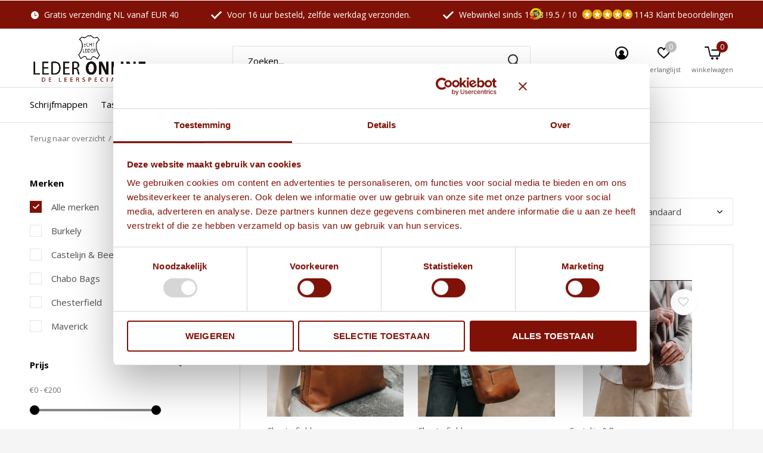

--- FILE ---
content_type: text/html;charset=utf-8
request_url: https://www.lederonline.nl/tassen/crossbody-tassen/
body_size: 18193
content:
<!doctype html>
<html class="new mobile  " lang="nl" dir="ltr">
	<head>
        <meta charset="utf-8"/>
<!-- [START] 'blocks/head.rain' -->
<!--

  (c) 2008-2026 Lightspeed Netherlands B.V.
  http://www.lightspeedhq.com
  Generated: 14-01-2026 @ 15:26:06

-->
<link rel="canonical" href="https://www.lederonline.nl/tassen/crossbody-tassen/"/>
<link rel="alternate" href="https://www.lederonline.nl/index.rss" type="application/rss+xml" title="Nieuwe producten"/>
<meta name="robots" content="noodp,noydir"/>
<meta name="google-site-verification" content="ayxPJnl9KpqXfDgrEo6wKCOg9A5PkoJ8PIEjEpTTYHk"/>
<meta name="google-site-verification" content="laiuqLIV75iHOTuupjrCElIlU6Ru_sBKnXtchTlhrW8"/>
<meta name="google-site-verification" content="1AUObEkWyzYOvdAjgxwKgLJ6RAdNozZzh93iYweHmkw"/>
<meta name="google-site-verification" content="qxuXnff7sKAjK2CFCLQ-wwP85dxsy_5rcqz42fPbQ7Q"/>
<meta name="google-site-verification" content="-KNj5s9eNbZcyUIvl0yczaqvCpC8yDcJsIYpJ0PrBO0"/>
<meta name="google-site-verification" content="4YvYvysuc3JmPA1Tf2BSAs6EfAP0K_7bSHybAemex7o"/>
<meta name="google-site-verification" content="va6gW0144KidiiznI_ITVb2CMLNR4Q_uTANSBYuuGXw"/>
<meta property="og:url" content="https://www.lederonline.nl/tassen/crossbody-tassen/?source=facebook"/>
<meta property="og:site_name" content="Lederonline"/>
<meta property="og:title" content="Leren Crossbody Tassen nodig? | Shop online op Lederonline"/>
<meta property="og:description" content="Ontdek leren crossbody tassen bij Lederonline. Luxe, praktisch en verkrijgbaar in diverse kleuren en maten. Gratis verzending vanaf €30,- en graveren mogelijk!"/>
<script>
(function(w,d,s,l,i){w[l]=w[l]||[];w[l].push({'gtm.start':
new Date().getTime(),event:'gtm.js'});var f=d.getElementsByTagName(s)[0],
j=d.createElement(s),dl=l!='dataLayer'?'&l='+l:'';j.async=true;j.src=
'https://www.googletagmanager.com/gtm.js?id='+i+dl;f.parentNode.insertBefore(j,f);
})(window,document,'script','dataLayer','GTM-WQJTMHT');
</script>
<script src="https://app.dmws.plus/shop-assets/46205/dmws-plus-loader.js?id=0bc506ad5540919a95834e29c9696d55"></script>
<script src="https://lightspeed.buckaroo.io/custom-head-code.js"></script>
<!--[if lt IE 9]>
<script src="https://cdn.webshopapp.com/assets/html5shiv.js?2025-02-20"></script>
<![endif]-->
<!-- [END] 'blocks/head.rain' -->
		<meta charset="utf-8">
		<meta http-equiv="x-ua-compatible" content="ie=edge">
		<title>Leren Crossbody Tassen nodig? | Shop online op Lederonline - Lederonline</title>
		<meta name="description" content="Ontdek leren crossbody tassen bij Lederonline. Luxe, praktisch en verkrijgbaar in diverse kleuren en maten. Gratis verzending vanaf €30,- en graveren mogelijk!">
		<meta name="keywords" content="crossbody, leren crossbody tassen, lederen heuptasjes, polstassen, zakelijke tassen, leren tassen, leren aktetassen, aanbieding, leren laptoptassen, dokterstassen, cowboybags, Dames tassen, burkley tassen, Rebel tassen, BK-Y tassen, Patchi polstas, plevie">
		<meta name="theme-color" content="#ffffff">
		<meta name="MobileOptimized" content="320">
		<meta name="HandheldFriendly" content="true">
		<meta name="viewport" content="width=device-width,initial-scale=1,maximum-scale=1,viewport-fit=cover,target-densitydpi=device-dpi,shrink-to-fit=no">
		<meta name="author" content="https://www.dmws.nl">
		<link rel="preload" as="style" href="https://cdn.webshopapp.com/assets/gui-2-0.css?2025-02-20">
		<link rel="preload" as="style" href="https://cdn.webshopapp.com/assets/gui-responsive-2-0.css?2025-02-20">
		<link rel="preload" href="https://fonts.googleapis.com/css?family=Open%20Sans:100,300,400,500,600,700,800,900%7COpen%20Sans:100,300,400,500,600,700,800,900&display=block" as="style">
		<link rel="preload" as="style" href="https://cdn.webshopapp.com/shops/46205/themes/176550/assets/fixed.css?20260113155350">
    <link rel="preload" as="style" href="https://cdn.webshopapp.com/shops/46205/themes/176550/assets/screen.css?20260113155350">
		<link rel="preload" as="style" href="https://cdn.webshopapp.com/shops/46205/themes/176550/assets/custom.css?20260113155350">
		<link rel="preload" as="font" href="https://cdn.webshopapp.com/shops/46205/themes/176550/assets/icomoon.woff2?20260113155350">
		<link rel="preload" as="script" href="https://cdn.webshopapp.com/assets/jquery-1-9-1.js?2025-02-20">
		<link rel="preload" as="script" href="https://cdn.webshopapp.com/assets/jquery-ui-1-10-1.js?2025-02-20">
		<link rel="preload" as="script" href="https://cdn.webshopapp.com/shops/46205/themes/176550/assets/scripts.js?20260113155350">
		<link rel="preload" as="script" href="https://cdn.webshopapp.com/shops/46205/themes/176550/assets/custom.js?20260113155350">
    <link rel="preload" as="script" href="https://cdn.webshopapp.com/assets/gui.js?2025-02-20">
		<link href="https://fonts.googleapis.com/css?family=Open%20Sans:100,300,400,500,600,700,800,900%7COpen%20Sans:100,300,400,500,600,700,800,900&display=block" rel="stylesheet" type="text/css">
		<link rel="stylesheet" media="screen" href="https://cdn.webshopapp.com/assets/gui-2-0.css?2025-02-20">
		<link rel="stylesheet" media="screen" href="https://cdn.webshopapp.com/assets/gui-responsive-2-0.css?2025-02-20">
    <link rel="stylesheet" media="screen" href="https://cdn.webshopapp.com/shops/46205/themes/176550/assets/fixed.css?20260113155350">
		<link rel="stylesheet" media="screen" href="https://cdn.webshopapp.com/shops/46205/themes/176550/assets/screen.css?20260113155350">
		<link rel="stylesheet" media="screen" href="https://cdn.webshopapp.com/shops/46205/themes/176550/assets/custom.css?20260113155350">
		<link rel="icon" type="image/x-icon" href="https://cdn.webshopapp.com/shops/46205/themes/176550/v/624465/assets/favicon.png?20210415163454">
		<link rel="apple-touch-icon" href="https://cdn.webshopapp.com/shops/46205/themes/176550/assets/apple-touch-icon.png?20260113155350">
		<link rel="mask-icon" href="https://cdn.webshopapp.com/shops/46205/themes/176550/assets/safari-pinned-tab.svg?20260113155350" color="#000000">
		<link rel="manifest" href="https://cdn.webshopapp.com/shops/46205/themes/176550/assets/manifest.json?20260113155350">
		<link rel="preconnect" href="https://ajax.googleapis.com">
		<link rel="preconnect" href="//cdn.webshopapp.com/">
		<link rel="preconnect" href="https://fonts.googleapis.com">
		<link rel="preconnect" href="https://fonts.gstatic.com" crossorigin>
		<link rel="dns-prefetch" href="https://ajax.googleapis.com">
		<link rel="dns-prefetch" href="//cdn.webshopapp.com/">	
		<link rel="dns-prefetch" href="https://fonts.googleapis.com">
		<link rel="dns-prefetch" href="https://fonts.gstatic.com" crossorigin>
    <script src="https://cdn.webshopapp.com/assets/jquery-1-9-1.js?2025-02-20"></script>
    <script src="https://cdn.webshopapp.com/assets/jquery-ui-1-10-1.js?2025-02-20"></script>
		<meta name="msapplication-config" content="https://cdn.webshopapp.com/shops/46205/themes/176550/assets/browserconfig.xml?20260113155350">
<meta property="og:title" content="Leren Crossbody Tassen nodig? | Shop online op Lederonline">
<meta property="og:type" content="website"> 
<meta property="og:description" content="Ontdek leren crossbody tassen bij Lederonline. Luxe, praktisch en verkrijgbaar in diverse kleuren en maten. Gratis verzending vanaf €30,- en graveren mogelijk!">
<meta property="og:site_name" content="Lederonline">
<meta property="og:url" content="https://www.lederonline.nl/">
<meta property="og:image" content="https://cdn.webshopapp.com/shops/46205/themes/176550/v/2739826/assets/banner-grid-banner-1-image.jpg?20251117114550">
<meta name="twitter:title" content="Leren Crossbody Tassen nodig? | Shop online op Lederonline">
<meta name="twitter:description" content="Ontdek leren crossbody tassen bij Lederonline. Luxe, praktisch en verkrijgbaar in diverse kleuren en maten. Gratis verzending vanaf €30,- en graveren mogelijk!">
<meta name="twitter:site" content="Lederonline">
<meta name="twitter:card" content="https://cdn.webshopapp.com/shops/46205/themes/176550/v/1478362/assets/logo.png?20220923100427">
<meta name="twitter:image" content="https://cdn.webshopapp.com/shops/46205/themes/176550/v/2739826/assets/banner-grid-banner-1-image.jpg?20251117114550">
<script type="application/ld+json">
  [
        {
      "@context": "http://schema.org/",
      "@type": "Organization",
      "url": "https://www.lederonline.nl/",
      "name": "Lederonline",
      "legalName": "Lederonline",
      "description": "Ontdek leren crossbody tassen bij Lederonline. Luxe, praktisch en verkrijgbaar in diverse kleuren en maten. Gratis verzending vanaf €30,- en graveren mogelijk!",
      "logo": "https://cdn.webshopapp.com/shops/46205/themes/176550/v/1478362/assets/logo.png?20220923100427",
      "image": "https://cdn.webshopapp.com/shops/46205/themes/176550/v/2739826/assets/banner-grid-banner-1-image.jpg?20251117114550",
      "contactPoint": {
        "@type": "ContactPoint",
        "contactType": "Customer service",
        "telephone": "0111-850555"
      },
      "address": {
        "@type": "PostalAddress",
        "streetAddress": "Kloosterweg 39",
        "addressLocality": "Nederland",
        "postalCode": "4317 NE Noordgouwe",
        "addressCountry": "NL"
      }
         
    },
    { 
      "@context": "http://schema.org", 
      "@type": "WebSite", 
      "url": "https://www.lederonline.nl/", 
      "name": "Lederonline",
      "description": "Ontdek leren crossbody tassen bij Lederonline. Luxe, praktisch en verkrijgbaar in diverse kleuren en maten. Gratis verzending vanaf €30,- en graveren mogelijk!",
      "author": [
        {
          "@type": "Organization",
          "url": "https://www.dmws.nl/",
          "name": "DMWS B.V.",
          "address": {
            "@type": "PostalAddress",
            "streetAddress": "Klokgebouw 195 (Strijp-S)",
            "addressLocality": "Eindhoven",
            "addressRegion": "NB",
            "postalCode": "5617 AB",
            "addressCountry": "NL"
          }
        }
      ]
    }
  ]
</script>    	</head>
	<body>
  	    <ul class="hidden-data hidden"><li>46205</li><li>176550</li><li>ja</li><li>nl</li><li>live</li><li>klantenservice//lederonline/nl</li><li>https://www.lederonline.nl/</li></ul><div id="root" ><header id="top" class=" static"><p id="logo" ><a href="https://www.lederonline.nl/" accesskey="h"><img src="https://cdn.webshopapp.com/shops/46205/themes/176550/v/1478362/assets/logo.png?20220923100427" alt="Dé Leerspecialist op het Internet!"></a></p><nav id="skip"><ul><li><a href="#nav" accesskey="n">Ga naar navigatie (n)</a></li><li><a href="#content" accesskey="c">Ga naar inhoud (c)</a></li><li><a href="#footer" accesskey="f">Ga naar footer (f)</a></li></ul></nav><nav id="nav" aria-label="Kies een categorie" class=""><ul><li ><a  href="https://www.lederonline.nl/schrijfmappen/">Schrijfmappen</a><ul><li><a href="https://www.lederonline.nl/schrijfmappen/leren-schrijfmappen-a4/">Leren Schrijfmappen A4</a></li><li><a href="https://www.lederonline.nl/schrijfmappen/schrijfmappen-kunstleer/">Schrijfmappen kunstleer</a></li><li><a href="https://www.lederonline.nl/schrijfmappen/leren-schrijfmappen-a5/">Leren Schrijfmappen A5</a></li><li><a href="https://www.lederonline.nl/schrijfmappen/schrijfmappen-met-naam/">Schrijfmappen met naam</a></li><li><a href="https://www.lederonline.nl/schrijfmappen/notitieboeken-notebooks/">Notitieboeken/Notebooks</a></li><li><a href="https://www.lederonline.nl/schrijfmappen/schrijfmappen-graveren/">Schrijfmappen graveren</a></li></ul></li><li ><a  href="https://www.lederonline.nl/tassen/">Tassen</a><ul><li><a href="https://www.lederonline.nl/tassen/laptoptassen/">Laptoptassen</a><ul><li><a href="https://www.lederonline.nl/tassen/laptoptassen/tablet-mappen-en-laptopsleeves/">Tablet Mappen en Laptopsleeves</a></li><li><a href="https://www.lederonline.nl/tassen/laptoptassen/laptoptassen-156-inch/">Laptoptassen 15.6 inch</a></li><li><a href="https://www.lederonline.nl/tassen/laptoptassen/laptoptassen-173-inch/">Laptoptassen 17.3 inch</a></li><li><a href="https://www.lederonline.nl/tassen/laptoptassen/laptoptassen-14-inch/">Laptoptassen 14 inch </a></li></ul></li><li><a href="https://www.lederonline.nl/tassen/aktetassen/">Aktetassen</a></li><li><a href="https://www.lederonline.nl/tassen/damestassen/">Damestassen</a><ul><li><a href="https://www.lederonline.nl/tassen/damestassen/dames-businessbags/">Dames businessbags</a></li><li><a href="https://www.lederonline.nl/tassen/damestassen/festival-bags-heuptasjes/">Festival Bags/Heuptasjes</a></li></ul></li><li><a href="https://www.lederonline.nl/tassen/rugtassen-schooltassen/">Rugtassen / Schooltassen</a></li><li><a href="https://www.lederonline.nl/tassen/westernbags/">Westernbags</a></li><li><a href="https://www.lederonline.nl/tassen/reistassen/">Reistassen</a></li><li><a href="https://www.lederonline.nl/tassen/crossbody-tassen/">Crossbody tassen</a></li></ul></li><li ><a  href="https://www.lederonline.nl/agendas/">Agenda&#039;s</a><ul><li><a href="https://www.lederonline.nl/agendas/diverse-organizers-2026/">Diverse Organizers 2026</a></li><li><a href="https://www.lederonline.nl/agendas/a5-organizers/">A5 Organizers</a></li><li><a href="https://www.lederonline.nl/agendas/personal-organizers/">Personal Organizers</a></li><li><a href="https://www.lederonline.nl/agendas/agendavullingen-2026/">Agendavullingen 2026</a></li></ul></li><li ><a  href="https://www.lederonline.nl/lederaccessoires/">Lederaccessoires</a><ul><li><a href="https://www.lederonline.nl/lederaccessoires/portemonnees/">Portemonnees</a><ul><li><a href="https://www.lederonline.nl/lederaccessoires/portemonnees/portemonnees-heren/">Portemonnees Heren</a></li><li><a href="https://www.lederonline.nl/lederaccessoires/portemonnees/portemonnees-dames/">Portemonnees Dames</a></li></ul></li><li><a href="https://www.lederonline.nl/lederaccessoires/pasjeshouders-voor-heren-en-dames/">Pasjeshouders voor Heren en Dames</a></li><li><a href="https://www.lederonline.nl/lederaccessoires/sleutel-etuis/">Sleutel étuis</a></li><li><a href="https://www.lederonline.nl/lederaccessoires/toilettassen/">Toilettassen</a></li><li><a href="https://www.lederonline.nl/lederaccessoires/paspoorthoesjes-reismap/">Paspoorthoesjes / Reismap</a></li><li><a href="https://www.lederonline.nl/lederaccessoires/diverse-lederenaccessoires/">Diverse lederenaccessoires</a></li><li><a href="https://www.lederonline.nl/lederaccessoires/leren-riemen/">Leren riemen</a><ul><li><a href="https://www.lederonline.nl/lederaccessoires/leren-riemen/damesriemen/">Damesriemen</a></li><li><a href="https://www.lederonline.nl/lederaccessoires/leren-riemen/herenriemen/">Herenriemen</a></li></ul></li></ul></li><li ><a  href="https://www.lederonline.nl/bureau-accessoires/">Bureau Accessoires</a><ul><li><a href="https://www.lederonline.nl/bureau-accessoires/etui-pennen-etuis/">Etui / pennen etuis </a></li><li><a href="https://www.lederonline.nl/bureau-accessoires/pennen-7289294/">Pennen</a></li><li><a href="https://www.lederonline.nl/bureau-accessoires/bureau-accessoires/">Bureau accessoires</a></li><li><a href="https://www.lederonline.nl/bureau-accessoires/pennenbakjes/">Pennenbakjes</a></li><li><a href="https://www.lederonline.nl/bureau-accessoires/prullenmanden/">Prullenmanden</a></li></ul></li><li ><a class="overlay-g" href="https://www.lederonline.nl/sale/">Sale</a></li><li ><a  href="https://www.lederonline.nl/naam-en-of-logo-graveren/">Naam en/of logo graveren</a></li><li ><a  href="https://www.lederonline.nl/zakelijk/">Zakelijk</a></li><li ><a accesskey="4" href="https://www.lederonline.nl/brands/">Merken</a><div class="double"><div><h3>Our favorite brands</h3><ul class="double"><li><a href="https://www.lederonline.nl/brands/berba/">Berba</a></li><li><a href="https://www.lederonline.nl/brands/brepols/">Brepols</a></li><li><a href="https://www.lederonline.nl/brands/castelijn-beerens/">Castelijn &amp; Beerens</a></li><li><a href="https://www.lederonline.nl/brands/chabo-bags/">Chabo Bags</a></li><li><a href="https://www.lederonline.nl/brands/chesterfield/">Chesterfield</a></li><li><a href="https://www.lederonline.nl/brands/eurostyle/">Eurostyle</a></li><li><a href="https://www.lederonline.nl/brands/greenburry/">GreenBurry</a></li><li><a href="https://www.lederonline.nl/brands/kalpa/">Kalpa</a></li><li><a href="https://www.lederonline.nl/brands/maverick/">Maverick</a></li><li><a href="https://www.lederonline.nl/brands/plevier/">Plevier</a></li></ul></div><div></div></div></li></ul><ul><li class="search"><a href="./"><i class="icon-zoom2"></i><span>zoeken</span></a></li><li class="login"><a href=""><i class="icon-user-circle"></i><span>inloggen</span></a></li><li class="fav"><a class="open-login"><i class="icon-heart-strong"></i><span>verlanglijst</span><span class="no items" data-wishlist-items>0</span></a></li><li class="cart"><a href="https://www.lederonline.nl/cart/"><i class="icon-cart5"></i><span>winkelwagen</span><span class="no">0</span></a></li></ul></nav><div class="bar"><ul class="list-usp"><li><i class="icon-time"></i> Gratis verzending NL vanaf EUR 40</li><li><i class="icon-check"></i> Voor 16 uur besteld, zelfde werkdag verzonden.</li><li><i class="icon-check"></i> Webwinkel sinds 1998 !</li></ul><p><span class="trustmark desktop-only"><a href="https://www.klantenvertellen.nl/reviews/1038139/lederonline?from=widget&amp;lang=nl" target="_blank"><img src="https://cdn.webshopapp.com/shops/46205/themes/176550/v/1494048/assets/trustmark-image.png?20220923114026" width="" height="20"></a></span><a href="https://www.klantenvertellen.nl/reviews/1038139/lederonline?from=widget&amp;lang=nl" target="_blank"><span class="rating-a c round_stars" data-val="9.5  / 10" data-of="10">9.5  / 10</span><span class="mobile-hide">1143 Klant beoordelingen</span></a></p></div><form action="https://www.lederonline.nl/search/" method="get" id="formSearch" data-search-type="desktop"><p><label for="q">Zoeken...</label><input id="q" name="q" type="search" value="" autocomplete="off" required data-input="desktop"><button type="submit">Zoeken</button></p><div class="search-autocomplete" data-search-type="desktop"><ul class="list-cart small m20"></ul><h2>Suggesties</h2><ul class="list-box"><li><a href="https://www.lederonline.nl/tags/a4-schrijfmappen/">A4 Schrijfmappen</a></li><li><a href="https://www.lederonline.nl/tags/brepols/">Brepols</a></li><li><a href="https://www.lederonline.nl/tags/burkely-laptoptassen/">Burkely laptoptassen</a></li><li><a href="https://www.lederonline.nl/tags/castelijn-beerens/">Castelijn &amp; Beerens</a></li><li><a href="https://www.lederonline.nl/tags/kalpa/">Kalpa</a></li><li><a href="https://www.lederonline.nl/tags/kalpa-alpstein/">Kalpa Alpstein</a></li><li><a href="https://www.lederonline.nl/tags/kalpa-agenda/">Kalpa agenda</a></li><li><a href="https://www.lederonline.nl/tags/kalpa-agendas/">Kalpa agenda&#039;s</a></li><li><a href="https://www.lederonline.nl/tags/lederonline/">Lederonline</a></li><li><a href="https://www.lederonline.nl/tags/maverick-dalian/">Maverick Dalian</a></li></ul></div></form></header><main id="content"><nav class="nav-breadcrumbs mobile-hide"><ul><li><a href="https://www.lederonline.nl/tassen/">Terug naar overzicht</a></li><li><a href="https://www.lederonline.nl/tassen/">Tassen</a></li><li>Crossbody tassen</li></ul></nav><div class="cols-c "><article><header><h1 class="m20">Leren Crossbody tassen</h1><p class="link-btn wide desktop-hide"><a href="./" class="b toggle-filters">Filter</a></p></header><form action="https://www.lederonline.nl/tassen/crossbody-tassen/" method="get" class="form-sort" id="filter_form"><h5 style="z-index: 45;" class="mobile-hide">23 Producten</h5><p class="blank strong"><label for="limit">Toon:</label><select id="limit" name="limit" onchange="$('#formSortModeLimit').submit();"><option value="12">12</option><option value="24" selected="selected">24</option><option value="36">36</option><option value="72">72</option></select></p><p class="text-right"><label class="hidden" for="sort">Sorteren op:</label><select id="sortselect" name="sort"><option value="sort-by" selected disabled>Sorteren op</option><option value="default" selected="selected">Standaard</option><option value="popular">Meest bekeken</option><option value="newest">Nieuwste producten</option><option value="lowest">Laagste prijs</option><option value="highest">Hoogste prijs</option><option value="asc">Naam oplopend</option><option value="desc">Naam aflopend</option></select></p></form><ul class="list-collection  "><li class=" " data-url="https://www.lederonline.nl/crossbody-telefoontasje-portemonnee-valdes.html?format=json" data-image-size="410x610x"><div class="img"><figure><a href="https://www.lederonline.nl/crossbody-telefoontasje-portemonnee-valdes.html"><img src="https://dummyimage.com/660x660/fff.png/fff" data-src="https://cdn.webshopapp.com/shops/46205/files/473769035/660x660x2/crossbody-telefoon-portemonnee-valdes-in-twee-kleu.jpg" alt="Crossbody telefoon portemonnee Valdes | in twee kleuren" width="310" height="430" class="first-image"></a></figure><form action="https://www.lederonline.nl/cart/add/314488611/" method="post" class="variant-select-snippet" data-novariantid="156780684" data-problem="https://www.lederonline.nl/crossbody-telefoontasje-portemonnee-valdes.html"><p><span class="variant"><select></select></span><button class="add-size-to-cart full-width" type="">Toevoegen aan winkelwagen</button></p></form><p class="btn"><a href="javascript:;" class="open-login"><i class="icon-heart"></i><span>Inloggen voor wishlist</span></a></p></div><ul class="label"><li class="overlay-c mobile-hide">Sale</li><li class="overlay-c fill">-21%</li></ul><p>Chesterfield</p><h3 ><a href="https://www.lederonline.nl/crossbody-telefoontasje-portemonnee-valdes.html">Crossbody telefoon portemonnee Valdes | in twee kleuren</a></h3><p class="price">€54,95<span>€69,95</span></p></li><li class=" " data-url="https://www.lederonline.nl/crossbody-bag-new-man.html?format=json" data-image-size="410x610x"><div class="img"><figure><a href="https://www.lederonline.nl/crossbody-bag-new-man.html"><img src="https://dummyimage.com/660x660/fff.png/fff" data-src="https://cdn.webshopapp.com/shops/46205/files/437064171/660x660x2/lederen-crossbody-tas.jpg" alt="Lederen crossbody tas" width="310" height="430" class="first-image"></a></figure><form action="https://www.lederonline.nl/cart/add/273115865/" method="post" class="variant-select-snippet" data-novariantid="138051557" data-problem="https://www.lederonline.nl/crossbody-bag-new-man.html"><p><span class="variant"><select></select></span><button class="add-size-to-cart full-width" type="">Toevoegen aan winkelwagen</button></p></form><p class="btn"><a href="javascript:;" class="open-login"><i class="icon-heart"></i><span>Inloggen voor wishlist</span></a></p></div><ul class="label"><li class="overlay-c mobile-hide">Sale</li><li class="overlay-c fill">-18%</li></ul><p>Maverick</p><h3 ><a href="https://www.lederonline.nl/crossbody-bag-new-man.html">Lederen crossbody tas</a></h3><p class="price">€89,95<span>€109,95</span></p></li><li class=" " data-url="https://www.lederonline.nl/lederen-schoudertas-arlette-cognac.html?format=json" data-image-size="410x610x"><div class="img"><figure><a href="https://www.lederonline.nl/lederen-schoudertas-arlette-cognac.html"><img src="https://dummyimage.com/660x660/fff.png/fff" data-src="https://cdn.webshopapp.com/shops/46205/files/473767120/660x660x2/leren-schoudertas-arlette-cognac.jpg" alt="Leren Schoudertas Arlette| Cognac" width="310" height="430" class="first-image"></a></figure><form action="https://www.lederonline.nl/cart/add/311438027/" method="post" class="variant-select-snippet" data-novariantid="156780260" data-problem="https://www.lederonline.nl/lederen-schoudertas-arlette-cognac.html"><p><span class="variant"><select></select></span><button class="add-size-to-cart full-width" type="">Toevoegen aan winkelwagen</button></p></form><p class="btn"><a href="javascript:;" class="open-login"><i class="icon-heart"></i><span>Inloggen voor wishlist</span></a></p></div><ul class="label"></ul><p>Chesterfield</p><h3 ><a href="https://www.lederonline.nl/lederen-schoudertas-arlette-cognac.html">Leren Schoudertas Arlette| Cognac</a></h3><p class="price">€129,95              </p></li><li class=" " data-url="https://www.lederonline.nl/crossbody-schoudertas-arnhem.html?format=json" data-image-size="410x610x"><div class="img"><figure><a href="https://www.lederonline.nl/crossbody-schoudertas-arnhem.html"><img src="https://dummyimage.com/660x660/fff.png/fff" data-src="https://cdn.webshopapp.com/shops/46205/files/473766062/660x660x2/leren-schoudertas-arnhem-cognac.jpg" alt="Leren Schoudertas Arnhem | Cognac" width="310" height="430" class="first-image"></a></figure><form action="https://www.lederonline.nl/cart/add/311437545/" method="post" class="variant-select-snippet" data-novariantid="156779877" data-problem="https://www.lederonline.nl/crossbody-schoudertas-arnhem.html"><p><span class="variant"><select></select></span><button class="add-size-to-cart full-width" type="">Toevoegen aan winkelwagen</button></p></form><p class="btn"><a href="javascript:;" class="open-login"><i class="icon-heart"></i><span>Inloggen voor wishlist</span></a></p></div><ul class="label"></ul><p>Chesterfield</p><h3 ><a href="https://www.lederonline.nl/crossbody-schoudertas-arnhem.html">Leren Schoudertas Arnhem | Cognac</a></h3><p class="price">€99,95              </p></li><li class=" " data-url="https://www.lederonline.nl/leren-schoudertas-passau-cognac.html?format=json" data-image-size="410x610x"><div class="img"><figure><a href="https://www.lederonline.nl/leren-schoudertas-passau-cognac.html"><img src="https://dummyimage.com/660x660/fff.png/fff" data-src="https://cdn.webshopapp.com/shops/46205/files/473767799/660x660x2/leren-schoudertas-passau-cognac.jpg" alt="Leren Schoudertas Passau | Cognac" width="310" height="430" class="first-image"></a></figure><form action="https://www.lederonline.nl/cart/add/311438399/" method="post" class="variant-select-snippet" data-novariantid="156780482" data-problem="https://www.lederonline.nl/leren-schoudertas-passau-cognac.html"><p><span class="variant"><select></select></span><button class="add-size-to-cart full-width" type="">Toevoegen aan winkelwagen</button></p></form><p class="btn"><a href="javascript:;" class="open-login"><i class="icon-heart"></i><span>Inloggen voor wishlist</span></a></p></div><ul class="label"></ul><p>Chesterfield</p><h3 ><a href="https://www.lederonline.nl/leren-schoudertas-passau-cognac.html">Leren Schoudertas Passau | Cognac</a></h3><p class="price">€179,95              </p></li><li class=" " data-url="https://www.lederonline.nl/chabo-crossbody-mover.html?format=json" data-image-size="410x610x"><div class="img"><figure><a href="https://www.lederonline.nl/chabo-crossbody-mover.html"><img src="https://dummyimage.com/660x660/fff.png/fff" data-src="https://cdn.webshopapp.com/shops/46205/files/478116627/660x660x2/crossbody-mover.jpg" alt="Crossbody Mover" width="310" height="430" class="first-image"></a></figure><form action="https://www.lederonline.nl/cart/add/300166468/" method="post" class="variant-select-snippet" data-novariantid="151282012" data-problem="https://www.lederonline.nl/chabo-crossbody-mover.html"><p><span class="variant"><select></select></span><button class="add-size-to-cart full-width" type="">Toevoegen aan winkelwagen</button></p></form><p class="btn"><a href="javascript:;" class="open-login"><i class="icon-heart"></i><span>Inloggen voor wishlist</span></a></p></div><ul class="label"><li class="overlay-c mobile-hide">Sale</li><li class="overlay-c fill">-6%</li></ul><p>Chabo Bags</p><h3 ><a href="https://www.lederonline.nl/chabo-crossbody-mover.html">Crossbody Mover</a></h3><p class="price">€74,95<span>€79,95</span></p></li><li class=" " data-url="https://www.lederonline.nl/leren-schoudertas-selvino-cognac.html?format=json" data-image-size="410x610x"><div class="img"><figure><a href="https://www.lederonline.nl/leren-schoudertas-selvino-cognac.html"><img src="https://dummyimage.com/660x660/fff.png/fff" data-src="https://cdn.webshopapp.com/shops/46205/files/473769651/660x660x2/leren-schouder-businesstas-selvino-in-twee-kleuren.jpg" alt="Leren Schouder/Businesstas Selvino | in twee kleuren verkrijgbaar" width="310" height="430" class="first-image"></a></figure><form action="https://www.lederonline.nl/cart/add/311439064/" method="post" class="variant-select-snippet" data-novariantid="156780886" data-problem="https://www.lederonline.nl/leren-schoudertas-selvino-cognac.html"><p><span class="variant"><select></select></span><button class="add-size-to-cart full-width" type="">Toevoegen aan winkelwagen</button></p></form><p class="btn"><a href="javascript:;" class="open-login"><i class="icon-heart"></i><span>Inloggen voor wishlist</span></a></p></div><ul class="label"></ul><p>Chesterfield</p><h3 ><a href="https://www.lederonline.nl/leren-schoudertas-selvino-cognac.html">Leren Schouder/Businesstas Selvino | in twee kleuren verkrijgbaar</a></h3><p class="price">€169,95              </p></li><li class=" " data-url="https://www.lederonline.nl/lederen-phone-bag-rain-riley-waterdicht.html?format=json" data-image-size="410x610x"><div class="img"><figure><a href="https://www.lederonline.nl/lederen-phone-bag-rain-riley-waterdicht.html"><img src="https://dummyimage.com/660x660/fff.png/fff" data-src="https://cdn.webshopapp.com/shops/46205/files/412646128/660x660x2/lederen-phone-bag-rain-riley-waterproof.jpg" alt="Lederen phone bag Rain Riley | Waterproof" width="310" height="430" class="first-image"></a></figure><form action="https://www.lederonline.nl/cart/add/272853504/" method="post" class="variant-select-snippet" data-novariantid="137922472" data-problem="https://www.lederonline.nl/lederen-phone-bag-rain-riley-waterdicht.html"><p><span class="variant"><select></select></span><button class="add-size-to-cart full-width" type="">Toevoegen aan winkelwagen</button></p></form><p class="btn"><a href="javascript:;" class="open-login"><i class="icon-heart"></i><span>Inloggen voor wishlist</span></a></p></div><ul class="label"><li class="overlay-c mobile-hide">Sale</li><li class="overlay-c fill">-43%</li></ul><p>Burkely</p><h3 ><a href="https://www.lederonline.nl/lederen-phone-bag-rain-riley-waterdicht.html">Lederen phone bag Rain Riley | Waterproof</a></h3><p class="price">€39,95<span>€69,95</span></p></li><li class=" " data-url="https://www.lederonline.nl/crossbody-telefoontasje-portemonnee-brasca.html?format=json" data-image-size="410x610x"><div class="img"><figure><a href="https://www.lederonline.nl/crossbody-telefoontasje-portemonnee-brasca.html"><img src="https://dummyimage.com/660x660/fff.png/fff" data-src="https://cdn.webshopapp.com/shops/46205/files/456612696/660x660x2/crossbody-portemonnee-telefoon-brasca-zwart.jpg" alt="Crossbody portemonnee/telefoon Brasca | Zwart" width="310" height="430" class="first-image"></a></figure><form action="https://www.lederonline.nl/cart/add/300170753/" method="post" class="variant-select-snippet" data-novariantid="151284323" data-problem="https://www.lederonline.nl/crossbody-telefoontasje-portemonnee-brasca.html"><p><span class="variant"><select></select></span><button class="add-size-to-cart full-width" type="">Toevoegen aan winkelwagen</button></p></form><p class="btn"><a href="javascript:;" class="open-login"><i class="icon-heart"></i><span>Inloggen voor wishlist</span></a></p></div><ul class="label"><li class="overlay-c mobile-hide">Sale</li><li class="overlay-c fill">-33%</li></ul><p>Chabo Bags</p><h3 ><a href="https://www.lederonline.nl/crossbody-telefoontasje-portemonnee-brasca.html">Crossbody portemonnee/telefoon Brasca | Zwart</a></h3><p class="price">€19,95<span>€29,95</span></p></li><li class=" " data-url="https://www.lederonline.nl/schoudertas-summer-suede-big-orange.html?format=json" data-image-size="410x610x"><div class="img"><figure><a href="https://www.lederonline.nl/schoudertas-summer-suede-big-orange.html"><img src="https://dummyimage.com/660x660/fff.png/fff" data-src="https://cdn.webshopapp.com/shops/46205/files/474995372/660x660x2/schoudertas-summer-suede-big-in-drie-kleuren.jpg" alt="Schoudertas  Summer Suede Big | in drie kleuren" width="310" height="430" class="first-image"></a></figure><form action="https://www.lederonline.nl/cart/add/312255240/" method="post" class="variant-select-snippet" data-novariantid="157192650" data-problem="https://www.lederonline.nl/schoudertas-summer-suede-big-orange.html"><p><span class="variant"><select></select></span><button class="add-size-to-cart full-width" type="">Toevoegen aan winkelwagen</button></p></form><p class="btn"><a href="javascript:;" class="open-login"><i class="icon-heart"></i><span>Inloggen voor wishlist</span></a></p></div><ul class="label"><li class="overlay-c mobile-hide">Sale</li><li class="overlay-c fill">-23%</li></ul><p>Chabo Bags</p><h3 ><a href="https://www.lederonline.nl/schoudertas-summer-suede-big-orange.html">Schoudertas  Summer Suede Big | in drie kleuren</a></h3><p class="price">€99,95<span>€129,95</span></p></li><li class=" " data-url="https://www.lederonline.nl/carisma-crossbody-telefoontasje.html?format=json" data-image-size="410x610x"><div class="img"><figure><a href="https://www.lederonline.nl/carisma-crossbody-telefoontasje.html"><img src="https://dummyimage.com/660x660/fff.png/fff" data-src="https://cdn.webshopapp.com/shops/46205/files/488222734/660x660x2/crossbody-telefoontasje-carisma-in-twee-kleuren.jpg" alt="Crossbody telefoontasje Carisma | in twee kleuren" width="310" height="430" class="first-image"></a></figure><form action="https://www.lederonline.nl/cart/add/314334490/" method="post" class="variant-select-snippet" data-novariantid="158488774" data-problem="https://www.lederonline.nl/carisma-crossbody-telefoontasje.html"><p><span class="variant"><select></select></span><button class="add-size-to-cart full-width" type="">Toevoegen aan winkelwagen</button></p></form><p class="btn"><a href="javascript:;" class="open-login"><i class="icon-heart"></i><span>Inloggen voor wishlist</span></a></p></div><ul class="label"></ul><p>Castelijn &amp; Beerens</p><h3 ><a href="https://www.lederonline.nl/carisma-crossbody-telefoontasje.html">Crossbody telefoontasje Carisma | in twee kleuren</a></h3><p class="price">€89,00              </p></li><li class=" " data-url="https://www.lederonline.nl/leren-schoudertas-loraine-cognac.html?format=json" data-image-size="410x610x"><div class="img"><figure><a href="https://www.lederonline.nl/leren-schoudertas-loraine-cognac.html"><img src="https://dummyimage.com/660x660/fff.png/fff" data-src="https://cdn.webshopapp.com/shops/46205/files/479171037/660x660x2/leren-schoudertas-loraine-cognac.jpg" alt="Leren Schoudertas Loraine | Cognac" width="310" height="430" class="first-image"></a></figure><form action="https://www.lederonline.nl/cart/add/314494421/" method="post" class="variant-select-snippet" data-novariantid="158580711" data-problem="https://www.lederonline.nl/leren-schoudertas-loraine-cognac.html"><p><span class="variant"><select></select></span><button class="add-size-to-cart full-width" type="">Toevoegen aan winkelwagen</button></p></form><p class="btn"><a href="javascript:;" class="open-login"><i class="icon-heart"></i><span>Inloggen voor wishlist</span></a></p></div><ul class="label"></ul><p>Chesterfield</p><h3 ><a href="https://www.lederonline.nl/leren-schoudertas-loraine-cognac.html">Leren Schoudertas Loraine | Cognac</a></h3><p class="price">€119,95              </p></li><li class=" " data-url="https://www.lederonline.nl/leren-schoudertas-navene-cognac.html?format=json" data-image-size="410x610x"><div class="img"><figure><a href="https://www.lederonline.nl/leren-schoudertas-navene-cognac.html"><img src="https://dummyimage.com/660x660/fff.png/fff" data-src="https://cdn.webshopapp.com/shops/46205/files/479833349/660x660x2/leren-schoudertas-navene-cognac.jpg" alt="Leren Schoudertas Navene | Cognac" width="310" height="430" class="first-image"></a></figure><form action="https://www.lederonline.nl/cart/add/314866204/" method="post" class="variant-select-snippet" data-novariantid="158776918" data-problem="https://www.lederonline.nl/leren-schoudertas-navene-cognac.html"><p><span class="variant"><select></select></span><button class="add-size-to-cart full-width" type="">Toevoegen aan winkelwagen</button></p></form><p class="btn"><a href="javascript:;" class="open-login"><i class="icon-heart"></i><span>Inloggen voor wishlist</span></a></p></div><ul class="label"></ul><p>Chesterfield</p><h3 ><a href="https://www.lederonline.nl/leren-schoudertas-navene-cognac.html">Leren Schoudertas Navene | Cognac</a></h3><p class="price">€89,95              </p></li><li class=" " data-url="https://www.lederonline.nl/crossbody-telefoontasje-black.html?format=json" data-image-size="410x610x"><div class="img"><figure><a href="https://www.lederonline.nl/crossbody-telefoontasje-black.html"><img src="https://dummyimage.com/660x660/fff.png/fff" data-src="https://cdn.webshopapp.com/shops/46205/files/483417666/660x660x2/festival-crossbody-telefoontasje.jpg" alt="Festival Crossbody telefoontasje" width="310" height="430" class="first-image"></a></figure><form action="https://www.lederonline.nl/cart/add/316358724/" method="post" class="variant-select-snippet" data-novariantid="159561236" data-problem="https://www.lederonline.nl/crossbody-telefoontasje-black.html"><p><span class="variant"><select></select></span><button class="add-size-to-cart full-width" type="">Toevoegen aan winkelwagen</button></p></form><p class="btn"><a href="javascript:;" class="open-login"><i class="icon-heart"></i><span>Inloggen voor wishlist</span></a></p></div><ul class="label"></ul><p>Chabo Bags</p><h3 ><a href="https://www.lederonline.nl/crossbody-telefoontasje-black.html">Festival Crossbody telefoontasje</a></h3><p class="price">€34,95              </p></li><li class=" " data-url="https://www.lederonline.nl/rio-romy-handtas-suede.html?format=json" data-image-size="410x610x"><div class="img"><figure><a href="https://www.lederonline.nl/rio-romy-handtas-suede.html"><img src="https://dummyimage.com/660x660/fff.png/fff" data-src="https://cdn.webshopapp.com/shops/46205/files/483447484/660x660x2/rio-romy-suede-handtas-in-twee-kleuren.jpg" alt="Rio Romy Suede handtas | in twee kleuren" width="310" height="430" class="first-image"></a></figure><form action="https://www.lederonline.nl/cart/add/316370794/" method="post" class="variant-select-snippet" data-novariantid="159566583" data-problem="https://www.lederonline.nl/rio-romy-handtas-suede.html"><p><span class="variant"><select></select></span><button class="add-size-to-cart full-width" type="">Toevoegen aan winkelwagen</button></p></form><p class="btn"><a href="javascript:;" class="open-login"><i class="icon-heart"></i><span>Inloggen voor wishlist</span></a></p></div><ul class="label"></ul><p>Chabo Bags</p><h3 ><a href="https://www.lederonline.nl/rio-romy-handtas-suede.html">Rio Romy Suede handtas | in twee kleuren</a></h3><p class="price">€69,95              </p></li><li class=" " data-url="https://www.lederonline.nl/leren-schoudertas-viamonte-zwart-cognac.html?format=json" data-image-size="410x610x"><div class="img"><figure><a href="https://www.lederonline.nl/leren-schoudertas-viamonte-zwart-cognac.html"><img src="https://dummyimage.com/660x660/fff.png/fff" data-src="https://cdn.webshopapp.com/shops/46205/files/485200034/660x660x2/leren-schoudertas-viamonte-in-twee-kleuren.jpg" alt="Leren Schoudertas Viamonte | in twee kleuren" width="310" height="430" class="first-image"></a></figure><form action="https://www.lederonline.nl/cart/add/316977292/" method="post" class="variant-select-snippet" data-novariantid="159933052" data-problem="https://www.lederonline.nl/leren-schoudertas-viamonte-zwart-cognac.html"><p><span class="variant"><select></select></span><button class="add-size-to-cart full-width" type="">Toevoegen aan winkelwagen</button></p></form><p class="btn"><a href="javascript:;" class="open-login"><i class="icon-heart"></i><span>Inloggen voor wishlist</span></a></p></div><ul class="label"></ul><p>Chesterfield</p><h3 ><a href="https://www.lederonline.nl/leren-schoudertas-viamonte-zwart-cognac.html">Leren Schoudertas Viamonte | in twee kleuren</a></h3><p class="price">€159,95              </p></li><li class=" " data-url="https://www.lederonline.nl/leren-schoudertas-lunera-cognac.html?format=json" data-image-size="410x610x"><div class="img"><figure><a href="https://www.lederonline.nl/leren-schoudertas-lunera-cognac.html"><img src="https://dummyimage.com/660x660/fff.png/fff" data-src="https://cdn.webshopapp.com/shops/46205/files/485200721/660x660x2/leren-schoudertas-lunera.jpg" alt="Leren Schoudertas Lunera" width="310" height="430" class="first-image"></a></figure><form action="https://www.lederonline.nl/cart/add/316977686/" method="post" class="variant-select-snippet" data-novariantid="159933225" data-problem="https://www.lederonline.nl/leren-schoudertas-lunera-cognac.html"><p><span class="variant"><select></select></span><button class="add-size-to-cart full-width" type="">Toevoegen aan winkelwagen</button></p></form><p class="btn"><a href="javascript:;" class="open-login"><i class="icon-heart"></i><span>Inloggen voor wishlist</span></a></p></div><ul class="label"></ul><p>Chesterfield</p><h3 ><a href="https://www.lederonline.nl/leren-schoudertas-lunera-cognac.html">Leren Schoudertas Lunera</a></h3><p class="price">€139,95              </p></li><li class=" " data-url="https://www.lederonline.nl/leren-schoudertas-mirave-cognac.html?format=json" data-image-size="410x610x"><div class="img"><figure><a href="https://www.lederonline.nl/leren-schoudertas-mirave-cognac.html"><img src="https://dummyimage.com/660x660/fff.png/fff" data-src="https://cdn.webshopapp.com/shops/46205/files/486476925/660x660x2/leren-schoudertas-mirave-cognac.jpg" alt="Leren Schoudertas Mirave | Cognac" width="310" height="430" class="first-image"></a></figure><form action="https://www.lederonline.nl/cart/add/317529805/" method="post" class="variant-select-snippet" data-novariantid="160273615" data-problem="https://www.lederonline.nl/leren-schoudertas-mirave-cognac.html"><p><span class="variant"><select></select></span><button class="add-size-to-cart full-width" type="">Toevoegen aan winkelwagen</button></p></form><p class="btn"><a href="javascript:;" class="open-login"><i class="icon-heart"></i><span>Inloggen voor wishlist</span></a></p></div><ul class="label"></ul><p>Chesterfield</p><h3 ><a href="https://www.lederonline.nl/leren-schoudertas-mirave-cognac.html">Leren Schoudertas Mirave | Cognac</a></h3><p class="price">€119,95              </p></li><li class=" " data-url="https://www.lederonline.nl/leren-schoudertas-crossbody-laveno.html?format=json" data-image-size="410x610x"><div class="img"><figure><a href="https://www.lederonline.nl/leren-schoudertas-crossbody-laveno.html"><img src="https://dummyimage.com/660x660/fff.png/fff" data-src="https://cdn.webshopapp.com/shops/46205/files/486508150/660x660x2/leren-schoudertas-laveno-in-drie-kleuren-verkrijgb.jpg" alt="Leren Schoudertas Laveno| in drie kleuren verkrijgbaar" width="310" height="430" class="first-image"></a></figure><form action="https://www.lederonline.nl/cart/add/317530437/" method="post" class="variant-select-snippet" data-novariantid="160273872" data-problem="https://www.lederonline.nl/leren-schoudertas-crossbody-laveno.html"><p><span class="variant"><select></select></span><button class="add-size-to-cart full-width" type="">Toevoegen aan winkelwagen</button></p></form><p class="btn"><a href="javascript:;" class="open-login"><i class="icon-heart"></i><span>Inloggen voor wishlist</span></a></p></div><ul class="label"></ul><p>Chesterfield</p><h3 ><a href="https://www.lederonline.nl/leren-schoudertas-crossbody-laveno.html">Leren Schoudertas Laveno| in drie kleuren verkrijgbaar</a></h3><p class="price">€89,95              </p></li><li class=" " data-url="https://www.lederonline.nl/leren-schoudertas-raynor-cognac.html?format=json" data-image-size="410x610x"><div class="img"><figure><a href="https://www.lederonline.nl/leren-schoudertas-raynor-cognac.html"><img src="https://dummyimage.com/660x660/fff.png/fff" data-src="https://cdn.webshopapp.com/shops/46205/files/486507252/660x660x2/leren-shopper-raynor-cognac.jpg" alt="Leren Shopper Raynor| Cognac" width="310" height="430" class="first-image"></a></figure><form action="https://www.lederonline.nl/cart/add/317541324/" method="post" class="variant-select-snippet" data-novariantid="160280781" data-problem="https://www.lederonline.nl/leren-schoudertas-raynor-cognac.html"><p><span class="variant"><select></select></span><button class="add-size-to-cart full-width" type="">Toevoegen aan winkelwagen</button></p></form><p class="btn"><a href="javascript:;" class="open-login"><i class="icon-heart"></i><span>Inloggen voor wishlist</span></a></p></div><ul class="label"></ul><p>Chesterfield</p><h3 ><a href="https://www.lederonline.nl/leren-schoudertas-raynor-cognac.html">Leren Shopper Raynor| Cognac</a></h3><p class="price">€149,95              </p></li><li class=" " data-url="https://www.lederonline.nl/leren-schoudertas-moneva-zwart-cognac.html?format=json" data-image-size="410x610x"><div class="img"><figure><a href="https://www.lederonline.nl/leren-schoudertas-moneva-zwart-cognac.html"><img src="https://dummyimage.com/660x660/fff.png/fff" data-src="https://cdn.webshopapp.com/shops/46205/files/486508725/660x660x2/leren-schoudertas-moneva-in-twee-kleuren.jpg" alt="Leren Schoudertas Moneva | in twee kleuren" width="310" height="430" class="first-image"></a></figure><form action="https://www.lederonline.nl/cart/add/317542045/" method="post" class="variant-select-snippet" data-novariantid="160281099" data-problem="https://www.lederonline.nl/leren-schoudertas-moneva-zwart-cognac.html"><p><span class="variant"><select></select></span><button class="add-size-to-cart full-width" type="">Toevoegen aan winkelwagen</button></p></form><p class="btn"><a href="javascript:;" class="open-login"><i class="icon-heart"></i><span>Inloggen voor wishlist</span></a></p></div><ul class="label"><li class="overlay-c mobile-hide">Sale</li><li class="overlay-c fill">-9%</li></ul><p>Chesterfield</p><h3 ><a href="https://www.lederonline.nl/leren-schoudertas-moneva-zwart-cognac.html">Leren Schoudertas Moneva | in twee kleuren</a></h3><p class="price">€144,95<span>€159,95</span></p></li><li class=" " data-url="https://www.lederonline.nl/leren-heuptas-brana-cognac.html?format=json" data-image-size="410x610x"><div class="img"><figure><a href="https://www.lederonline.nl/leren-heuptas-brana-cognac.html"><img src="https://dummyimage.com/660x660/fff.png/fff" data-src="https://cdn.webshopapp.com/shops/46205/files/488138332/660x660x2/leren-heuptas-brana-cognac.jpg" alt="Leren Heuptas Brana | Cognac" width="310" height="430" class="first-image"></a></figure><form action="https://www.lederonline.nl/cart/add/318325442/" method="post" class="variant-select-snippet" data-novariantid="160720185" data-problem="https://www.lederonline.nl/leren-heuptas-brana-cognac.html"><p><span class="variant"><select></select></span><button class="add-size-to-cart full-width" type="">Toevoegen aan winkelwagen</button></p></form><p class="btn"><a href="javascript:;" class="open-login"><i class="icon-heart"></i><span>Inloggen voor wishlist</span></a></p></div><ul class="label"><li class="overlay-c mobile-hide">Sale</li><li class="overlay-c fill">-29%</li></ul><p>Chesterfield</p><h3 ><a href="https://www.lederonline.nl/leren-heuptas-brana-cognac.html">Leren Heuptas Brana | Cognac</a></h3><p class="price">€49,95<span>€69,95</span></p></li><li class=" " data-url="https://www.lederonline.nl/leer-onderhoud-wax.html?format=json" data-image-size="410x610x"><div class="img"><figure><a href="https://www.lederonline.nl/leer-onderhoud-wax.html"><img src="https://dummyimage.com/660x660/fff.png/fff" data-src="https://cdn.webshopapp.com/shops/46205/files/488507417/660x660x2/onderhoudswax.jpg" alt="Onderhoudswax" width="310" height="430" class="first-image"></a></figure><form action="https://www.lederonline.nl/cart/add/318516102/" method="post" class="variant-select-snippet" data-novariantid="160828317" data-problem="https://www.lederonline.nl/leer-onderhoud-wax.html"><p><span class="variant"><select></select></span><button class="add-size-to-cart full-width" type="">Toevoegen aan winkelwagen</button></p></form><p class="btn"><a href="javascript:;" class="open-login"><i class="icon-heart"></i><span>Inloggen voor wishlist</span></a></p></div><ul class="label"></ul><p>Chesterfield</p><h3 ><a href="https://www.lederonline.nl/leer-onderhoud-wax.html">Onderhoudswax</a></h3><p class="price">€8,95              </p></li></ul><hr><footer class="text-center m70"><p>Seen 23 of the 23 products</p></footer><footer><p data-pm-slice="1 1 []">Leren crossbody tassen combineren stijl, functionaliteit en duurzaamheid op een unieke manier. Deze tassen zijn ideaal voor dagelijks gebruik, of je nu onderweg bent naar je werk, een dagje uitgaat of gewoon je handen vrij wilt houden. Dankzij het hoogwaardige leer, de tijdloze ontwerpen en het comfortabele schouderriem-systeem bieden stijlvolle lederen crossbody tassen niet alleen een praktische oplossing, maar ook een luxe uitstraling die met de jaren mooier wordt. Of je nu kiest voor een minimalistische, moderne look of een meer klassieke stijl, er is altijd wel een lederen crossbody tas die bij jouw persoonlijke smaak en behoeften past.</p><h2>Lederen crossbody tassen bij LederOnline</h2><p>Bij Leder Online bieden we hoge kwaliteit lederwaren met een ruimassortiment. Onze producten hebben 2 jaar garantie.</p><p>Uniek bij Lederonline is dat voor 16:00 besteld is dezelfde werkdag ook verzonden, gratis verzending in NL vanaf €40,- en graveren al mogelijk is vanaf één product.</p><h2>De kleuren van de lederen crossbody tassen</h2><p>De crossbody tassen in ons assortiment zijn verkrijgbaar in verschillende kleuren zoals zwart, bruin, cognac, rose, camel en zilver.</p><p>De kleur van een crossbody tas heeft een grote invloed op zowel de uitstraling als de functionaliteit ervan. Kleur kan de persoonlijkheid en stijl van de meeste tassen bepalen, en zelfs invloed hebben op hoe de tas gedragen wordt in verschillende situaties.</p><h2>De merken van onze leren crossbody tassen</h2><p>Lederonline heeft een aantal hoogwaardige premium merken in haar assortiment die een crossbody tassen aanbieden. De merken zijn: <a href="https://www.lederonline.nl/brands/castelijn-beerens/" target="_blank" rel="noopener">Castelijn &amp; Beerens</a>, <a href="https://www.lederonline.nl/brands/burkely/" target="_blank" rel="noopener">Burkely</a> en <a href="https://www.lederonline.nl/brands/chabo-bags/" target="_blank" rel="noopener">Chabo bags</a>. Castelijn &amp; beerens staat voor kwaliteit en elegantie. Burkely kenmerkt zich door een goede prijs/kwaliteit verhouding. Chabo Bags wordt gekenmerkt door basic, tijdloze en tegelijkertijd fashionable tassen van echt leer.</p><h2>Eigenschappen van een crossbody tas</h2><p>Crossbody tassen is een <a href="https://www.lederonline.nl/tassen/" target="_blank" rel="noopener">leren tas</a> staan bekend om hun praktische en veelzijdige ontwerp. Ze zijn ontworpen om comfortabel over je schouder of lichaam te hangen, zodat je beide handen vrij hebt. Dit wordt gerealiseerd door een afneembare en verstelbare schouderband.</p><h2>Crossbody tassen in verschillende afmetingen</h2><p>Er zijn diverse formaten van de crossbody tas waarbij de wens van de klant doorslaggevend is.</p><h2>Crossbody tassen in verschillende leersoorten</h2><p>De crossbody tassen zijn verkrijgbaar in verschillende materialen en leersoorten. Van premium leersoorten tot en met kunstlederen materialen.</p><h2>Leren crossbody tas personaliseren</h2><p>Iemand verrassen met een leren crossbody tas? Maak het extra speciaal en laat het graveren! Bij Lederonline is dit al mogelijk vanaf één product. U kunt de crossbody tas bijvoorbeeld voorzien van een naam, initialen of zelfs logo. Een must have accessoire.</p></footer></article><aside><form action="https://www.lederonline.nl/tassen/crossbody-tassen/" method="get" class="form-filter" id="filter_form"><h5 class="desktop-hide">Filteren</h5><input type="hidden" name="limit" value="24" id="filter_form_limit_vertical" /><input type="hidden" name="sort" value="default" id="filter_form_sort_vertical" /><h5 class="toggle ">Merken</h5><ul class=""><li><input id="filter_vertical_0" type="radio" name="brand" value="0" checked="checked"><label for="filter_vertical_0">
        Alle merken      </label></li><li><input id="filter_vertical_229215" type="radio" name="brand" value="229215" ><label for="filter_vertical_229215">
        Burkely      </label></li><li><input id="filter_vertical_449092" type="radio" name="brand" value="449092" ><label for="filter_vertical_449092">
        Castelijn &amp; Beerens      </label></li><li><input id="filter_vertical_3634665" type="radio" name="brand" value="3634665" ><label for="filter_vertical_3634665">
        Chabo Bags      </label></li><li><input id="filter_vertical_4904752" type="radio" name="brand" value="4904752" ><label for="filter_vertical_4904752">
        Chesterfield      </label></li><li><input id="filter_vertical_2797403" type="radio" name="brand" value="2797403" ><label for="filter_vertical_2797403">
        Maverick      </label></li></ul><h5 class="toggle ">Prijs</h5><div class="ui-slider-a "><p><label for="min">Min</label><input type="number" id="min" name="min" value="0" min="0"></p><p><label for="max">Max</label><input type="text" id="max" name="max" value="200" max="200"></p></div><h5 class="toggle ">Specificatie</h5><ul class=""><li><input id="filter_vertical_52361" type="checkbox" name="filter[]" value="52361" ><label for="filter_vertical_52361">
          Handvat <span>(13)</span></label></li><li><input id="filter_vertical_52369" type="checkbox" name="filter[]" value="52369" ><label for="filter_vertical_52369">
          Druksluiting <span>(6)</span></label></li><li><input id="filter_vertical_52371" type="checkbox" name="filter[]" value="52371" ><label for="filter_vertical_52371">
          Ritssluiting <span>(22)</span></label></li><li><input id="filter_vertical_52365" type="checkbox" name="filter[]" value="52365" ><label for="filter_vertical_52365">
          Tekst laseren <span>(21)</span></label></li><li><input id="filter_vertical_335891" type="checkbox" name="filter[]" value="335891" ><label for="filter_vertical_335891">
          RFID bescherming <span>(1)</span></label></li></ul><h5 class="toggle ">13.3, 14, 15.6 of 17 inch laptoptas</h5><ul class=""><li><input id="filter_vertical_96194" type="checkbox" name="filter[]" value="96194" ><label for="filter_vertical_96194">
          13.3 inch laptoptas <span>(2)</span></label></li><li><input id="filter_vertical_677411" type="checkbox" name="filter[]" value="677411" ><label for="filter_vertical_677411">
          14 inch laptoptas <span>(1)</span></label></li></ul><h5 class="toggle ">Kleur</h5><ul class=""><li><input id="filter_vertical_140912" type="checkbox" name="filter[]" value="140912" ><label for="filter_vertical_140912">
          Zwart <span>(8)</span></label></li><li><input id="filter_vertical_140930" type="checkbox" name="filter[]" value="140930" ><label for="filter_vertical_140930">
          Bruin <span>(20)</span></label></li><li><input id="filter_vertical_140914" type="checkbox" name="filter[]" value="140914" ><label for="filter_vertical_140914">
          Cognac <span>(20)</span></label></li><li><input id="filter_vertical_140918" type="checkbox" name="filter[]" value="140918" ><label for="filter_vertical_140918">
          Grijs <span>(1)</span></label></li><li><input id="filter_vertical_140928" type="checkbox" name="filter[]" value="140928" ><label for="filter_vertical_140928">
          Zand <span>(1)</span></label></li><li><input id="filter_vertical_140958" type="checkbox" name="filter[]" value="140958" ><label for="filter_vertical_140958">
          Rose <span>(1)</span></label></li><li><input id="filter_vertical_647325" type="checkbox" name="filter[]" value="647325" ><label for="filter_vertical_647325">
          Camel <span>(19)</span></label></li></ul><h5 class="toggle ">Merken</h5><ul class=""><li><input id="filter_vertical_470024" type="checkbox" name="filter[]" value="470024" ><label for="filter_vertical_470024">
          Maverick <span>(1)</span></label></li><li><input id="filter_vertical_80946" type="checkbox" name="filter[]" value="80946" ><label for="filter_vertical_80946">
          Castelijn &amp; Beerens <span>(1)</span></label></li><li><input id="filter_vertical_65917" type="checkbox" name="filter[]" value="65917" ><label for="filter_vertical_65917">
          Burkely <span>(1)</span></label></li><li><input id="filter_vertical_647322" type="checkbox" name="filter[]" value="647322" ><label for="filter_vertical_647322">
          Chabo Bags <span>(5)</span></label></li><li><input id="filter_vertical_923607" type="checkbox" name="filter[]" value="923607" ><label for="filter_vertical_923607">
          The Chesterfield Brand <span>(15)</span></label></li></ul></form></aside></div></main><aside id="cart"><h5>Winkelwagen</h5><p>
    U heeft geen artikelen in uw winkelwagen...
  </p><p class="submit"><span><span>Bedrag tot gratis verzending</span> €40,00</span><span class="strong"><span>Totaal incl. btw</span> €0,00</span><a href="https://www.lederonline.nl/cart/">Bestellen</a></p></aside><form action="https://www.lederonline.nl/account/loginPost/" method="post" id="login"><h5>Inloggen</h5><p><label for="lc">E-mailadres</label><input type="email" id="lc" name="email" autocomplete='email' placeholder="E-mailadres" required></p><p><label for="ld">Wachtwoord</label><input type="password" id="ld" name="password" autocomplete='current-password' placeholder="Wachtwoord" required><a href="https://www.lederonline.nl/account/password/">Wachtwoord vergeten?</a></p><p><button class="side-login-button" type="submit">Inloggen</button></p><footer><ul class="list-checks"><li>Al je orders en retouren op één plek</li><li>Het bestelproces gaat nog sneller</li><li>Je winkelwagen is altijd en overal opgeslagen</li></ul><p class="link-btn"><a class="" href="https://www.lederonline.nl/account/register/">Account aanmaken</a></p></footer><input type="hidden" name="key" value="36d6f7b7040b0b493a9bbb0382ed086b" /><input type="hidden" name="type" value="login" /></form><p id="compare-btn" ><a class="open-compare"><i class="icon-compare"></i><span>vergelijk</span><span class="compare-items" data-compare-items>0</span></a></p><aside id="compare"><h5>Vergelijk producten</h5><ul class="list-cart compare-products"></ul><p class="submit"><span>You can compare a maximum of 5 products</span><a href="https://www.lederonline.nl/compare/">Start vergelijking</a></p></aside><footer id="footer"><form id="formNewsletter" action="https://www.lederonline.nl/account/newsletter/" method="post" class="form-newsletter"><input type="hidden" name="key" value="36d6f7b7040b0b493a9bbb0382ed086b" /><h2 class="gui-page-title">Meld je aan voor onze nieuwsbrief</h2><p>Ontvang de nieuwste aanbiedingen en promoties</p><p><label for="formNewsletterEmail">E-mail adres</label><input type="email" id="formNewsletterEmail" name="email" required><button type="submit" class="submit-newsletter">Abonneer</button></p></form><nav><div><h3>Klantenservice</h3><ul><li><a href="https://www.lederonline.nl/service/about/">Over ons</a></li><li><a href="https://www.lederonline.nl/service/general-terms-conditions/">Algemene voorwaarden Lederonline</a></li><li><a href="https://www.lederonline.nl/service/privacy-policy/">Privacy beleid en Cookies</a></li><li><a href="https://www.lederonline.nl/service/shipping-returns/">Verzenden &amp; retourneren</a></li><li><a href="https://www.lederonline.nl/service/">Contact en veel gestelde vragen FAQ</a></li><li><a href="https://www.lederonline.nl/service/payment-methods/">Betaalmethoden en betaalvoorwaarden</a></li><li><a href="https://www.lederonline.nl/service/uw-bedrijfslogo-op-lederen-producten/">Uw bedrijfslogo  en/of naam op producten?</a></li><li><a href="https://www.lederonline.nl/service/tab-zakelijk/">Business to Business</a></li><li><a href="https://www.lederonline.nl/service/algemene-voorwaarden-keurmerk/">Alg. Voorwaarden Keurmerk</a></li><li><a href="https://www.lederonline.nl/service/heeft-u-een-klacht/">Heeft u een klacht?</a></li><li><a href="https://www.lederonline.nl/service/disclaimer/">Disclaimer</a></li></ul></div><div><h3>Mijn account</h3><ul><li><a href="https://www.lederonline.nl/account/" title="Registreren">Registreren</a></li><li><a href="https://www.lederonline.nl/account/orders/" title="Mijn bestellingen">Mijn bestellingen</a></li><li><a href="https://www.lederonline.nl/account/tickets/" title="Mijn tickets">Mijn tickets</a></li><li><a href="https://www.lederonline.nl/account/wishlist/" title="Mijn verlanglijst">Mijn verlanglijst</a></li></ul></div><div><h3>Categorieën</h3><ul><li><a href="https://www.lederonline.nl/schrijfmappen/">Schrijfmappen</a></li><li><a href="https://www.lederonline.nl/tassen/">Tassen</a></li><li><a href="https://www.lederonline.nl/agendas/">Agenda&#039;s</a></li><li><a href="https://www.lederonline.nl/lederaccessoires/">Lederaccessoires</a></li><li><a href="https://www.lederonline.nl/bureau-accessoires/">Bureau Accessoires</a></li><li><a href="https://www.lederonline.nl/sale/">Sale</a></li><li><a href="https://www.lederonline.nl/naam-en-of-logo-graveren/">Naam en/of logo graveren</a></li><li><a href="https://www.lederonline.nl/zakelijk/">Zakelijk</a></li></ul></div><div><h3>Over ons</h3><ul class="contact-footer m10"><li><span class="strong">Lederonline</span></li><li>Kloosterweg 39</li><li>4317 NE Noordgouwe</li><li>Nederland</li></ul><ul class="contact-footer m10"><li>Tel.nr. +31 111 850 555</li><li><a href="/cdn-cgi/l/email-protection" class="__cf_email__" data-cfemail="6d06010c031908031e081f1b040e082d010809081f020301040308430301">[email&#160;protected]</a></li></ul></div><div class="double"><ul class="link-btn"><li><a href="tel:0111-850555" class="a">Bel ons</a></li><li><a href="/cdn-cgi/l/email-protection#3b50575a554f5e55485e494d52585e7b575e5f5e4954555752555e155557" class="a">Mail ons</a></li></ul><ul class="list-social"><li><a rel="external" href="https://www.facebook.com/Lederonline"><i class="icon-facebook"></i><span>Facebook</span></a></li><li><a rel="external" href="https://www.instagram.com/Lederonline/"><i class="icon-instagram"></i><span>Instagram</span></a></li></ul></div><figure><a href="https://www.keurmerk.info/nl/consumenten/webwinkel/?key=11502" target="_blank"><img data-src="https://cdn.webshopapp.com/shops/46205/themes/176550/v/2071987/assets/logo-upload-footer.png?20231026145202" alt="Dé Leerspecialist op het Internet!" width="180" height="40"></a></figure></nav><ul class="list-payments"></ul><p class="copyright">© Copyright <span class="date">2019</span> - Theme By <a href="https://dmws.nl/themes/" target="_blank">DMWS</a>  - <a href="https://www.lederonline.nl/rss/">RSS-feed</a></p></footer><script data-cfasync="false" src="/cdn-cgi/scripts/5c5dd728/cloudflare-static/email-decode.min.js"></script><script>
   var mobilemenuOpenSubsOnly = '0';
    	var instaUser = '';
   	var amount = '12';
 	    var showSecondImage = 1;
  var newsLetterSeconds = '3';
   var test = 'test';
	var basicUrl = 'https://www.lederonline.nl/';
  var ajaxTranslations = {"Add to cart":"Toevoegen aan winkelwagen","Wishlist":"Verlanglijst","Add to wishlist":"Aan verlanglijst toevoegen","Compare":"Vergelijk","Add to compare":"Toevoegen om te vergelijken","Brands":"Merken","Discount":"Korting","Delete":"Verwijderen","Total excl. VAT":"Totaal excl. btw","Shipping costs":"Verzendkosten","Total incl. VAT":"Totaal incl. btw","Read more":"Lees meer","Read less":"Lees minder","No products found":"Geen producten gevonden","View all results":"Bekijk alle resultaten","":""};
  var categories_shop = {"1233899":{"id":1233899,"parent":0,"path":["1233899"],"depth":1,"image":322375094,"type":"category","url":"schrijfmappen","title":"Schrijfmappen","description":"Lederonline heeft de meest exclusieve collectie leren schrijfmappen. Met het gevarieerde aanbod van luxe merken is er voor ieder een geschikte documentenmap. Van verschillende formaten tot kleuren bij Lederonline vindt u het! ","count":89,"subs":{"1350835":{"id":1350835,"parent":1233899,"path":["1350835","1233899"],"depth":2,"image":363726649,"type":"category","url":"schrijfmappen\/leren-schrijfmappen-a4","title":"Leren Schrijfmappen A4","description":"De leren schrijfmap A4 van Lederonline is populair bij liefhebbers van hoogwaardige lederen producten. Wij hebben niet alleen de grootste collectie leren schrijfmappen A4, maar zijn de expert op het gebied van schrijfmappen en bedrukking hiervan.","count":33},"4962128":{"id":4962128,"parent":1233899,"path":["4962128","1233899"],"depth":2,"image":363727017,"type":"category","url":"schrijfmappen\/schrijfmappen-kunstleer","title":"Schrijfmappen kunstleer","description":"Als leerspecialist in schrijfmappen heeft Lederonline ook het grootste assortiment in kunstleren schrijfmappen. Grote expertise hebben wij in huis om de schrijfmappen te bedrukken of te graveren. ","count":38},"1350841":{"id":1350841,"parent":1233899,"path":["1350841","1233899"],"depth":2,"image":0,"type":"category","url":"schrijfmappen\/leren-schrijfmappen-a5","title":"Leren Schrijfmappen A5","description":"Bij Lederonline kunt u eenvoudig online een mooie schrijfmap A5 kopen. Wij hebben altijd de meest exclusieve en nieuwste collectie schrijfmappen A5 leer in ons assortiment. Met het gevarieerde aanbod van luxe merken zit er altijd wel iets tussen.","count":10},"1350843":{"id":1350843,"parent":1233899,"path":["1350843","1233899"],"depth":2,"image":196707236,"type":"category","url":"schrijfmappen\/schrijfmappen-met-naam","title":"Schrijfmappen met naam","description":"Hoe speciaal om je schrijfmap te laten personaliseren met je eigen naam en\/of logo. Een schrijfmap met naam of logo is natuurlijk ook een geweldig cadeau om te ontvangen. Bij Lederonline is de keuze voor een mooie schrijfmap het grootst. ","count":68},"4382150":{"id":4382150,"parent":1233899,"path":["4382150","1233899"],"depth":2,"image":363727113,"type":"category","url":"schrijfmappen\/notitieboeken-notebooks","title":"Notitieboeken\/Notebooks","description":"","count":7},"1937939":{"id":1937939,"parent":1233899,"path":["1937939","1233899"],"depth":2,"image":461660516,"type":"category","url":"schrijfmappen\/schrijfmappen-graveren","title":"Schrijfmappen graveren","description":"Schrijfmappen met uw logo en\/of gepersonaliseerd. Bestel online  \u2705 snelle levering  \u2705 2 jaar garantie \u2705  ","count":55}}},"1233901":{"id":1233901,"parent":0,"path":["1233901"],"depth":1,"image":363723654,"type":"category","url":"tassen","title":"Tassen","description":"De uitgebreide tassencollectie van Lederonline.nl heeft voor ieder een geschikte tas, prachtige werktassen en kwalitatieve lederen herentassen die van vele gemakken voorzien zijn.","count":161,"subs":{"1350853":{"id":1350853,"parent":1233901,"path":["1350853","1233901"],"depth":2,"image":323484821,"type":"category","url":"tassen\/laptoptassen","title":"Laptoptassen","description":"","count":110,"subs":{"1350849":{"id":1350849,"parent":1350853,"path":["1350849","1350853","1233901"],"depth":3,"image":24765841,"type":"category","url":"tassen\/laptoptassen\/tablet-mappen-en-laptopsleeves","title":"Tablet Mappen en Laptopsleeves","description":"Een lederen laptop sleeve is een stijlvolle en functionele beschermhoes gemaakt van hoogwaardig leer. Het biedt een slanke en strakke pasvorm voor je laptop, beschermt optimaal tegen krassen en lichte stoten en straalt een professionele uitstraling uit. D","count":37},"6315761":{"id":6315761,"parent":1350853,"path":["6315761","1350853","1233901"],"depth":3,"image":425370183,"type":"category","url":"tassen\/laptoptassen\/laptoptassen-156-inch","title":"Laptoptassen 15.6 inch","description":"Bij Lederonline vindt u een ruim assortiment leren laptoptassen 15 en 15.6 inch.","count":78},"6315767":{"id":6315767,"parent":1350853,"path":["6315767","1350853","1233901"],"depth":3,"image":363734668,"type":"category","url":"tassen\/laptoptassen\/laptoptassen-173-inch","title":"Laptoptassen 17.3 inch","description":"Heeft u altijd uw handen vol? Ga dan voor een laptoptas 17 inch of een laptoptas 17.3 inch. In een laptoptas kunt u al uw spullen opbergen en belangrijke documenten georganiseerd houden.","count":9},"9817680":{"id":9817680,"parent":1350853,"path":["9817680","1350853","1233901"],"depth":3,"image":0,"type":"category","url":"tassen\/laptoptassen\/laptoptassen-14-inch","title":"Laptoptassen 14 inch ","description":"","count":30}}},"1350859":{"id":1350859,"parent":1233901,"path":["1350859","1233901"],"depth":2,"image":239160134,"type":"category","url":"tassen\/aktetassen","title":"Aktetassen","description":"","count":41},"1233911":{"id":1233911,"parent":1233901,"path":["1233911","1233901"],"depth":2,"image":444786786,"type":"category","url":"tassen\/damestassen","title":"Damestassen","description":"","count":82,"subs":{"1350861":{"id":1350861,"parent":1233911,"path":["1350861","1233911","1233901"],"depth":3,"image":474457021,"type":"category","url":"tassen\/damestassen\/dames-businessbags","title":"Dames businessbags","description":"Lederonline heeft de juiste businessbag voor iedere moderne vrouw. Met een zakelijke tas  kom je professioneel voor de dag.  Ons dames werktas collectie biedt uitgebreide keuze van mooie merken. ","count":79},"5325581":{"id":5325581,"parent":1233911,"path":["5325581","1233911","1233901"],"depth":3,"image":279601384,"type":"category","url":"tassen\/damestassen\/festival-bags-heuptasjes","title":"Festival Bags\/Heuptasjes","description":"Festival proof met de festival bags bij Lederonline!  Hippe tasjes om  je  sleutels, make-up, mobiel en pinpas te kunnen opbergen. ","count":29}}},"5087591":{"id":5087591,"parent":1233901,"path":["5087591","1233901"],"depth":2,"image":236178356,"type":"category","url":"tassen\/rugtassen-schooltassen","title":"Rugtassen \/ Schooltassen","description":"","count":10},"1350857":{"id":1350857,"parent":1233901,"path":["1350857","1233901"],"depth":2,"image":363735359,"type":"category","url":"tassen\/westernbags","title":"Westernbags","description":"","count":6},"1350891":{"id":1350891,"parent":1233901,"path":["1350891","1233901"],"depth":2,"image":24766613,"type":"category","url":"tassen\/reistassen","title":"Reistassen","description":"","count":22},"1350863":{"id":1350863,"parent":1233901,"path":["1350863","1233901"],"depth":2,"image":0,"type":"category","url":"tassen\/crossbody-tassen","title":"Crossbody tassen","description":"","count":32}}},"1338345":{"id":1338345,"parent":0,"path":["1338345"],"depth":1,"image":363723740,"type":"category","url":"agendas","title":"Agenda's","description":"Houd het leven overzichtelijk met een leren agenda! Bij Lederonline vindt u een gevarieerd aanbod in diverse stijlen, ook weekagenda\u2019s en organizer agenda\u2019s.","count":43,"subs":{"7331744":{"id":7331744,"parent":1338345,"path":["7331744","1338345"],"depth":2,"image":0,"type":"category","url":"agendas\/diverse-organizers-2026","title":"Diverse Organizers 2026","description":"","count":9},"1338343":{"id":1338343,"parent":1338345,"path":["1338343","1338345"],"depth":2,"image":357071586,"type":"category","url":"agendas\/a5-organizers","title":"A5 Organizers","description":"Om je leven georganiseerd te houden is de A5 agenda wel echt een aanrader. Dit formaat agenda is overzichtelijk en prettig om al je notities in \u00e9\u00e9n overzicht te hebben. ","count":21},"4185683":{"id":4185683,"parent":1338345,"path":["4185683","1338345"],"depth":2,"image":357071643,"type":"category","url":"agendas\/personal-organizers","title":"Personal Organizers","description":"Mooie handzame personal organizers in diverse formaten.  Met deze persoonlijke organizer blijft u georganiseerd. Het helpt met het overzichtelijk houden van uw activiteiten.","count":18},"11762674":{"id":11762674,"parent":1338345,"path":["11762674","1338345"],"depth":2,"image":420207810,"type":"category","url":"agendas\/agendavullingen-2026","title":"Agendavullingen 2026","description":"De nieuwe agendavullingen voor 2024 zijn binnen! Nu in ons assortiment: de agendavullingen van Kalpa en Brepols.","count":3}}},"1233903":{"id":1233903,"parent":0,"path":["1233903"],"depth":1,"image":363723852,"type":"category","url":"lederaccessoires","title":"Lederaccessoires","description":"De lederaccessoires van Lederonline zijn van hoge kwaliteit. Het assortiment is uniek en uitgebreid, het gaat om leeraccessoires zoals riemen, portemonnees, bureauleggers, kaarthouders en toilettassen. ","count":160,"subs":{"11584923":{"id":11584923,"parent":1233903,"path":["11584923","1233903"],"depth":2,"image":0,"type":"category","url":"lederaccessoires\/portemonnees","title":"Portemonnees","description":"Bij Lederonline vindt u een uitgebreid aanbod. Een leren portefeuille gaat lang mee en is ook nog eens erg praktisch. Onze portemonnees zijn van geweldige merken, neem gerust een kijkje.","count":85,"subs":{"1233913":{"id":1233913,"parent":11584923,"path":["1233913","11584923","1233903"],"depth":3,"image":473124524,"type":"category","url":"lederaccessoires\/portemonnees\/portemonnees-heren","title":"Portemonnees Heren","description":"Een leren portemonnee heren  of heren portefeuille is een voorwerp dat u vrijwel elke dag zult gebruiken.  Het is dus heel belangrijk dat het van kwaliteit is! Lederonline is expert op het gebied van lederwaren. Kijk rustig rond!","count":56},"1350897":{"id":1350897,"parent":11584923,"path":["1350897","11584923","1233903"],"depth":3,"image":363724299,"type":"category","url":"lederaccessoires\/portemonnees\/portemonnees-dames","title":"Portemonnees Dames","description":"Zoekt u een luxe leren dames portemonnee? Zoek dan niet verder! Wij hebben een uitgebreid assortiment aan de mooiste portemonnees.","count":44}}},"1233915":{"id":1233915,"parent":1233903,"path":["1233915","1233903"],"depth":2,"image":363724495,"type":"category","url":"lederaccessoires\/pasjeshouders-voor-heren-en-dames","title":"Pasjeshouders voor Heren en Dames","description":"","count":25},"7801430":{"id":7801430,"parent":1233903,"path":["7801430","1233903"],"depth":2,"image":364827989,"type":"category","url":"lederaccessoires\/sleutel-etuis","title":"Sleutel \u00e9tuis","description":"Voor handige kleine portemonnees en sleutel \u00e9tuis bent u bij ons aan het juiste adres. Lederonline is de specialist in portemonnees en sleutel \u00e9tuis. ","count":11},"1350905":{"id":1350905,"parent":1233903,"path":["1350905","1233903"],"depth":2,"image":0,"type":"category","url":"lederaccessoires\/toilettassen","title":"Toilettassen","description":"","count":11},"1233919":{"id":1233919,"parent":1233903,"path":["1233919","1233903"],"depth":2,"image":363724603,"type":"category","url":"lederaccessoires\/paspoorthoesjes-reismap","title":"Paspoorthoesjes \/ Reismap","description":"Een leren reismap of paspoorthoesje is onmisbaar om je documenten en pasjes veilig en georganiseerd in op te bergen. Bij Lederonline vindt u een ruime keuze aan reismappen. ","count":11},"3522634":{"id":3522634,"parent":1233903,"path":["3522634","1233903"],"depth":2,"image":0,"type":"category","url":"lederaccessoires\/diverse-lederenaccessoires","title":"Diverse lederenaccessoires","description":"Onder andere leren armbanden en kettingen voor zowel heren als dames te koop bij Lederonline, uw Leerspecialist op internet. Gratis verzending.","count":20},"12522732":{"id":12522732,"parent":1233903,"path":["12522732","1233903"],"depth":2,"image":0,"type":"category","url":"lederaccessoires\/leren-riemen","title":"Leren riemen","description":"","count":0,"subs":{"1233909":{"id":1233909,"parent":12522732,"path":["1233909","12522732","1233903"],"depth":3,"image":294760719,"type":"category","url":"lederaccessoires\/leren-riemen\/damesriemen","title":"Damesriemen","description":"Leren riem dames kopen?  Een mooi en breed assortiment damesriemen voor op spijkerbroeken,  jurkjes of tuniekjes. Bij Lederonline vindt u altijd een geschikte riem. ","count":12},"1338355":{"id":1338355,"parent":12522732,"path":["1338355","12522732","1233903"],"depth":3,"image":133256381,"type":"category","url":"lederaccessoires\/leren-riemen\/herenriemen","title":"Herenriemen","description":"Op zoek naar een lederen heren riem? Een herenriem voor uw pak, spijkerbroek, of casual in vele kleuren zoals bruin, cognac, zwart, blauw, taupe, grijs, rood.  U zult het hier zeker vinden!","count":15}}}}},"7238417":{"id":7238417,"parent":0,"path":["7238417"],"depth":1,"image":363723966,"type":"category","url":"bureau-accessoires","title":"Bureau Accessoires","description":"Uw bureau voorzien van bureau accessoires zoals een mooie bureaulegger, bureau organizer, notitieblokhouder, prullenmand of mousepad geeft een luxe uitstraling. ","count":29,"subs":{"1233917":{"id":1233917,"parent":7238417,"path":["1233917","7238417"],"depth":2,"image":363735680,"type":"category","url":"bureau-accessoires\/etui-pennen-etuis","title":"Etui \/ pennen etuis ","description":"Stijlvolle leren etui kopen doet u bij Lederonline. In ons assortiment vindt u diverse varianten, maten en kleuren. Wilt u dit praktische accessoire uniek maken? Dat kan uiteraard door het etui met naam of logo te laten bedrukken!","count":19},"7289294":{"id":7289294,"parent":7238417,"path":["7289294","7238417"],"depth":2,"image":0,"type":"category","url":"bureau-accessoires\/pennen-7289294","title":"Pennen","description":"Bij Lederonline hebben wij luxe Cross pennen in het assortiment. Ons collectie pennen zijn van het merk Cross, een kwaliteitsmerk als het gaat om de vervaardiging van luxe pennen. ","count":6},"1350901":{"id":1350901,"parent":7238417,"path":["1350901","7238417"],"depth":2,"image":320427650,"type":"category","url":"bureau-accessoires\/bureau-accessoires","title":"Bureau accessoires","description":"Een prachtige  unieke collectie leren bureau accessoires vindt u in deze categorie. U kunt de bureauleggers in vele kleuren bestellen en naar wens eventueel laten graveren met uw naam of logo.  ","count":14},"7289555":{"id":7289555,"parent":7238417,"path":["7289555","7238417"],"depth":2,"image":0,"type":"category","url":"bureau-accessoires\/pennenbakjes","title":"Pennenbakjes","description":"Een pennenbakje of bureaubakje houdt uw bureau netjes georganiseerd en geeft het een professionele uitstraling. Samen met een leren bureaulegger heeft u een pure luxe en professioneel kantoor. ","count":4},"7289672":{"id":7289672,"parent":7238417,"path":["7289672","7238417"],"depth":2,"image":205610714,"type":"category","url":"bureau-accessoires\/prullenmanden","title":"Prullenmanden","description":"Om uw bureau de finishing touch te geven is de leren prullenmand onmisbaar. Om uw bureau met leren accessoires compleet te maken doet u de juiste aankoop met deze leren prullenmand. ","count":1}}},"5597543":{"id":5597543,"parent":0,"path":["5597543"],"depth":1,"image":0,"type":"category","url":"sale","title":"Sale","description":"","count":153},"8508248":{"id":8508248,"parent":0,"path":["8508248"],"depth":1,"image":399691254,"type":"text","url":"naam-en-of-logo-graveren","title":"Naam en\/of logo graveren","description":"","count":235},"10834660":{"id":10834660,"parent":0,"path":["10834660"],"depth":1,"image":423572681,"type":"text","url":"zakelijk","title":"Zakelijk","description":"","count":136}};
  var readMore = 'Lees meer';
  var searchUrl = 'https://www.lederonline.nl/search/';
  var scriptsUrl = 'https://cdn.webshopapp.com/shops/46205/themes/176550/assets/async-scripts.js?20260113155350';
  var customUrl = 'https://cdn.webshopapp.com/shops/46205/themes/176550/assets/async-custom.js?20260113155350';
  var popupUrl = 'https://cdn.webshopapp.com/shops/46205/themes/176550/assets/popup.js?20260113155350';
  var fancyCss = 'https://cdn.webshopapp.com/shops/46205/themes/176550/assets/fancybox.css?20260113155350';
  var fancyJs = 'https://cdn.webshopapp.com/shops/46205/themes/176550/assets/fancybox.js?20260113155350';
  var checkoutLink = 'https://www.lederonline.nl/checkout/';
  var exclVat = 'Excl. btw';
  var compareUrl = 'https://www.lederonline.nl/compare/?format=json';
  var wishlistUrl = 'https://www.lederonline.nl/account/wishlist/?format=json';
  var shopSsl = true;
  var loggedIn = 0;
  var shopId = 46205;
  var priceStatus = 'enabled';
	var shopCurrency = '€';  
  var imageRatio = '660x660';
  var imageFill = '2';
    var freeShippingFrom = '16';
	var showFrom = '09';
	var template = 'pages/collection.rain';
  var by = 'Door';
	var chooseV = 'Maak een keuze';
	var blogUrl = 'https://www.lederonline.nl/blogs/';
  var heroSpeed = '5000';
  var view = 'Bekijken';
  var pointsTranslation = 'points';
  var applyTranslation = 'Toepassen';
                                                                      
  var showDays = [
          1,
        2,
        3,
        4,
        5,
          ];
  
	var noRewards = 'Geen beloningen beschikbaar voor deze order.';
	var validFor = 'Geldig voor';
    	var dev = false;
     
</script><style>
/* Safari Hotfix */
#login { display:none; }
.login-active #login { display: unset; }
/* End Safari Hotfix */
</style></div><script defer src="https://cdn.webshopapp.com/shops/46205/themes/176550/assets/scripts.js?20260113155350"></script><script defer src="https://cdn.webshopapp.com/shops/46205/themes/176550/assets/custom.js?20260113155350"></script><script>let $ = jQuery</script><script src="https://cdn.webshopapp.com/assets/gui.js?2025-02-20"></script><script src="https://cdn.webshopapp.com/assets/gui-responsive-2-0.js?2025-02-20"></script><!-- [START] 'blocks/body.rain' --><script>
(function () {
  var s = document.createElement('script');
  s.type = 'text/javascript';
  s.async = true;
  s.src = 'https://www.lederonline.nl/services/stats/pageview.js';
  ( document.getElementsByTagName('head')[0] || document.getElementsByTagName('body')[0] ).appendChild(s);
})();
</script><!-- Global site tag (gtag.js) - Google Analytics --><script async src="https://www.googletagmanager.com/gtag/js?id=G-KFV0TJXDRH"></script><script>
    window.dataLayer = window.dataLayer || [];
    function gtag(){dataLayer.push(arguments);}

        gtag('consent', 'default', {"ad_storage":"denied","ad_user_data":"denied","ad_personalization":"denied","analytics_storage":"denied","region":["AT","BE","BG","CH","GB","HR","CY","CZ","DK","EE","FI","FR","DE","EL","HU","IE","IT","LV","LT","LU","MT","NL","PL","PT","RO","SK","SI","ES","SE","IS","LI","NO","CA-QC"]});
    
    gtag('js', new Date());
    gtag('config', 'G-KFV0TJXDRH', {
        'currency': 'EUR',
                'country': 'NL'
    });

        gtag('event', 'view_item_list', {"items":[{"item_id":"8719241104201","item_name":"Crossbody telefoon portemonnee Valdes | in twee kleuren","currency":"EUR","item_brand":"Chesterfield","item_variant":"Zwart","price":54.95,"quantity":1,"item_category":"Lederaccessoires","item_category2":"Crossbody tassen","item_category3":"Portemonnees Dames","item_category4":"Portemonnees"},{"item_id":"5413082194973","item_name":"Lederen crossbody tas","currency":"EUR","item_brand":"Maverick","item_variant":"Crossbody bag NM","price":89.95,"quantity":1,"item_category":"Tassen","item_category2":"Damestassen","item_category3":"Crossbody tassen","item_category4":"Festival Bags\/Heuptasjes","item_category5":"Sale"},{"item_id":"8719241101019","item_name":"Leren Schoudertas Arlette| Cognac","currency":"EUR","item_brand":"Chesterfield","item_variant":"Arlette","price":129.95,"quantity":1,"item_category":"Tassen","item_category2":"Damestassen","item_category3":"Dames businessbags","item_category4":"Festival Bags\/Heuptasjes"},{"item_id":"8719241100838","item_name":"Leren Schoudertas Arnhem | Cognac","currency":"EUR","item_brand":"Chesterfield","item_variant":"Arnhem","price":99.95,"quantity":1,"item_category":"Tassen","item_category2":"Damestassen","item_category3":"Crossbody tassen","item_category4":"Festival Bags\/Heuptasjes","item_category5":"Naam en\/of logo graveren"},{"item_id":"8719241099934","item_name":"Leren Schoudertas Passau | Cognac","currency":"EUR","item_brand":"Chesterfield","item_variant":"Passau","price":179.95,"quantity":1,"item_category":"Tassen","item_category2":"Damestassen","item_category3":"Dames businessbags","item_category4":"Festival Bags\/Heuptasjes"},{"item_id":"8719274535522","item_name":"Crossbody Mover","currency":"EUR","item_brand":"Chabo Bags","item_variant":"Cognac","price":74.95,"quantity":1,"item_category":"Tassen","item_category2":"Damestassen","item_category3":"Crossbody tassen","item_category4":"Festival Bags\/Heuptasjes","item_category5":"Naam en\/of logo graveren"},{"item_id":"8719241113128","item_name":"Leren Schouder\/Businesstas Selvino | in twee kleuren verkrijgbaar","currency":"EUR","item_brand":"Chesterfield","item_variant":"Cognac","price":169.95,"quantity":1,"item_category":"Tassen","item_category2":"Damestassen","item_category3":"Dames businessbags","item_category4":"Festival Bags\/Heuptasjes"},{"item_id":"8717128032326","item_name":"Lederen phone bag Rain Riley | Waterproof","currency":"EUR","item_brand":"Burkely","item_variant":"Cognac","price":39.95,"quantity":1,"item_category":"Lederaccessoires","item_category2":"Crossbody tassen","item_category3":"Naam en\/of logo graveren","item_category4":"Portemonnees"},{"item_id":"8720666350919","item_name":"Crossbody portemonnee\/telefoon Brasca | Zwart","currency":"EUR","item_brand":"Chabo Bags","item_variant":"Brasca Zwart","price":19.95,"quantity":1,"item_category":"Lederaccessoires","item_category2":"Crossbody tassen","item_category3":"Portemonnees Dames","item_category4":"Portemonnees"},{"item_id":"8720663257802","item_name":"Schoudertas  Summer Suede Big | in drie kleuren","currency":"EUR","item_brand":"Chabo Bags","item_variant":"Orange Cognac","price":99.95,"quantity":1,"item_category":"Tassen","item_category2":"Damestassen","item_category3":"Dames businessbags","item_category4":"Festival Bags\/Heuptasjes"},{"item_id":314334490,"item_name":"Crossbody telefoontasje Carisma | in twee kleuren","currency":"EUR","item_brand":"Castelijn & Beerens","item_variant":"Cognac","price":89,"quantity":1,"item_category":"Lederaccessoires","item_category2":"Crossbody tassen","item_category3":"Portemonnees Dames","item_category4":"Portemonnees"},{"item_id":"8719241111322","item_name":"Leren Schoudertas Loraine | Cognac","currency":"EUR","item_brand":"Chesterfield","item_variant":"Loraine","price":119.95,"quantity":1,"item_category":"Tassen","item_category2":"Damestassen","item_category3":"Dames businessbags","item_category4":"Festival Bags\/Heuptasjes"},{"item_id":"8719241115511","item_name":"Leren Schoudertas Navene | Cognac","currency":"EUR","item_brand":"Chesterfield","item_variant":"Navene","price":89.95,"quantity":1,"item_category":"Tassen","item_category2":"Damestassen","item_category3":"Dames businessbags","item_category4":"Festival Bags\/Heuptasjes"},{"item_id":316358724,"item_name":"Festival Crossbody telefoontasje","currency":"EUR","item_brand":"Chabo Bags","item_variant":"Zwart","price":34.95,"quantity":1,"item_category":"Lederaccessoires","item_category2":"Crossbody tassen","item_category3":"Portemonnees Dames","item_category4":"Portemonnees"},{"item_id":316370794,"item_name":"Rio Romy Suede handtas | in twee kleuren","currency":"EUR","item_brand":"Chabo Bags","item_variant":"Bruin","price":69.95,"quantity":1,"item_category":"Tassen","item_category2":"Damestassen","item_category3":"Dames businessbags","item_category4":"Festival Bags\/Heuptasjes"},{"item_id":"8719241125350","item_name":"Leren Schoudertas Viamonte | in twee kleuren","currency":"EUR","item_brand":"Chesterfield","item_variant":"Cognac","price":159.95,"quantity":1,"item_category":"Tassen","item_category2":"Damestassen","item_category3":"Dames businessbags","item_category4":"Festival Bags\/Heuptasjes"},{"item_id":"8719241125534","item_name":"Leren Schoudertas Lunera","currency":"EUR","item_brand":"Chesterfield","item_variant":"Lunera","price":139.95,"quantity":1,"item_category":"Tassen","item_category2":"Damestassen","item_category3":"Dames businessbags","item_category4":"Festival Bags\/Heuptasjes"},{"item_id":"8719241123714","item_name":"Leren Schoudertas Mirave | Cognac","currency":"EUR","item_brand":"Chesterfield","item_variant":"Mirave","price":119.95,"quantity":1,"item_category":"Tassen","item_category2":"Damestassen","item_category3":"Dames businessbags","item_category4":"Festival Bags\/Heuptasjes"},{"item_id":"8719241123950","item_name":"Leren Schoudertas Laveno| in drie kleuren verkrijgbaar","currency":"EUR","item_brand":"Chesterfield","item_variant":"Cognac","price":89.95,"quantity":1,"item_category":"Tassen","item_category2":"Damestassen","item_category3":"Dames businessbags","item_category4":"Festival Bags\/Heuptasjes"},{"item_id":"8719241126647","item_name":"Leren Shopper Raynor| Cognac","currency":"EUR","item_brand":"Chesterfield","item_variant":"Cognac","price":149.95,"quantity":1,"item_category":"Tassen","item_category2":"Damestassen","item_category3":"Dames businessbags","item_category4":"Festival Bags\/Heuptasjes"},{"item_id":"8719241125268","item_name":"Leren Schoudertas Moneva | in twee kleuren","currency":"EUR","item_brand":"Chesterfield","item_variant":"Zwart","price":144.95,"quantity":1,"item_category":"Tassen","item_category2":"Damestassen","item_category3":"Dames businessbags","item_category4":"Festival Bags\/Heuptasjes"},{"item_id":"8719241125091","item_name":"Leren Heuptas Brana | Cognac","currency":"EUR","item_brand":"Chesterfield","item_variant":"Brana","price":49.95,"quantity":1,"item_category":"Tassen","item_category2":"Damestassen","item_category3":"Dames businessbags","item_category4":"Festival Bags\/Heuptasjes"},{"item_id":"8719241013756","item_name":"Onderhoudswax","currency":"EUR","item_brand":"Chesterfield","item_variant":"Wax","price":8.95,"quantity":1,"item_category":"Tassen","item_category2":"Damestassen","item_category3":"Dames businessbags","item_category4":"Zakelijk"}]});
    </script><script>
    !function(f,b,e,v,n,t,s)
    {if(f.fbq)return;n=f.fbq=function(){n.callMethod?
        n.callMethod.apply(n,arguments):n.queue.push(arguments)};
        if(!f._fbq)f._fbq=n;n.push=n;n.loaded=!0;n.version='2.0';
        n.queue=[];t=b.createElement(e);t.async=!0;
        t.src=v;s=b.getElementsByTagName(e)[0];
        s.parentNode.insertBefore(t,s)}(window, document,'script',
        'https://connect.facebook.net/en_US/fbevents.js');
    $(document).ready(function (){
        fbq('init', '961340890963952');
                fbq('track', 'PageView', []);
            });
</script><noscript><img height="1" width="1" style="display:none" src="https://www.facebook.com/tr?id=961340890963952&ev=PageView&noscript=1"
    /></noscript><!-- Google Tag Manager --><script>(function(w,d,s,l,i){w[l]=w[l]||[];w[l].push({'gtm.start':
new Date().getTime(),event:'gtm.js'});var f=d.getElementsByTagName(s)[0],
j=d.createElement(s),dl=l!='dataLayer'?'&l='+l:'';j.async=true;j.src=
'https://www.googletagmanager.com/gtm.js?id='+i+dl;f.parentNode.insertBefore(j,f);
})(window,document,'script','dataLayer','GTM-KW6VXW6');</script><!-- End Google Tag Manager --><script >
        (function() {
                var aws = document.createElement('script');
                aws.type = 'text/javascript';
                if (typeof(aws.async) != "undefined") {
                      aws.async = true;
                }
                aws.src = 'https://d1pna5l3xsntoj.cloudfront.net/scripts/company/awAddGift.js#12AC0BBCFA6C85B0E324E8F2046F57AA';
                var s = document.getElementsByTagName('script')[0];
                s.parentNode.insertBefore(aws, s);
        })(); </script><script>
/*<!--klantenvertellen begin-->*/

/*<!--klantenvertellen end-->*/
</script><!-- [END] 'blocks/body.rain' --><script></script>	</body>
</html>

--- FILE ---
content_type: text/javascript;charset=utf-8
request_url: https://www.lederonline.nl/services/stats/pageview.js
body_size: -434
content:
// SEOshop 14-01-2026 15:26:08